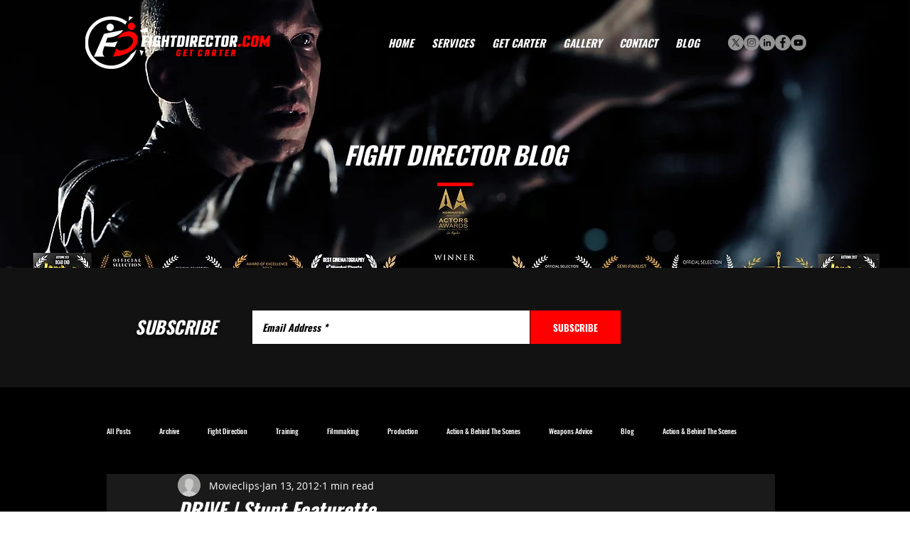

--- FILE ---
content_type: text/html; charset=utf-8
request_url: https://accounts.google.com/o/oauth2/postmessageRelay?parent=https%3A%2F%2Fstatic.parastorage.com&jsh=m%3B%2F_%2Fscs%2Fabc-static%2F_%2Fjs%2Fk%3Dgapi.lb.en.2kN9-TZiXrM.O%2Fd%3D1%2Frs%3DAHpOoo_B4hu0FeWRuWHfxnZ3V0WubwN7Qw%2Fm%3D__features__
body_size: 160
content:
<!DOCTYPE html><html><head><title></title><meta http-equiv="content-type" content="text/html; charset=utf-8"><meta http-equiv="X-UA-Compatible" content="IE=edge"><meta name="viewport" content="width=device-width, initial-scale=1, minimum-scale=1, maximum-scale=1, user-scalable=0"><script src='https://ssl.gstatic.com/accounts/o/2580342461-postmessagerelay.js' nonce="hwSrpDgBII0xB51lus3Xzw"></script></head><body><script type="text/javascript" src="https://apis.google.com/js/rpc:shindig_random.js?onload=init" nonce="hwSrpDgBII0xB51lus3Xzw"></script></body></html>